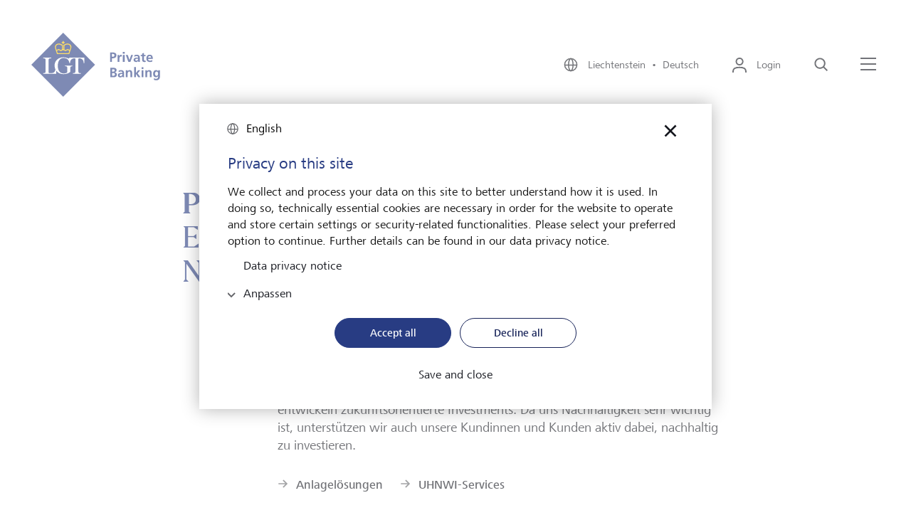

--- FILE ---
content_type: text/html;charset=UTF-8
request_url: https://www.lgt.com/li-de/private-banking
body_size: 11947
content:

<!DOCTYPE html>
<html class="no-js" lang="de-LI" dir="ltr"     >
<head >
<meta charset="UTF-8">
<title >Private Banking für vermögende Kundschaft und Familien | LGT</title>
<meta name="description" content="Wir bieten alle Dienstleistungen, die anspruchsvolle Kundschaft von ihrer Privatbank erwarten. Und die eine oder andere, die sie vielleicht überrascht." />
<meta name="viewport"
content="width=device-width, initial-scale=1, shrink-to-fit=no, interactive-widget=resizes-content">
<meta property="og:title" content="Private Banking für vermögende Kundschaft und Familien"/>
<meta property="og:type" content="website"/>
<meta property="og:locale" content="de_LI"/>
<meta property="og:site_name" content="LGT Private Banking"/>
<meta property="og:url" content="https://www.lgt.com/li-de/private-banking"/>
<meta property="og:description" content="Wir bieten alle Dienstleistungen, die anspruchsvolle Kundschaft von ihrer Privatbank erwarten. Und die eine oder andere, die sie vielleicht überrascht."/>
<meta name=" twitter:card" content="summary_large_image">
<meta name=" twitter:site" content="@followlgt">
<meta name=" twitter:title" content="Private Banking für vermögende Kundschaft und Familien">
<meta name=" twitter:description" content="Wir bieten alle Dienstleistungen, die anspruchsvolle Kundschaft von ihrer Privatbank erwarten. Und die eine oder andere, die sie vielleicht überrascht.">
<meta name="robots" content="index, follow" />
<link rel="canonical" href="https://www.lgt.com/li-de/private-banking"/>
<link rel="alternate" hreflang="it-ch" href="https://www.lgt.com/ch-it/private-banking"/>
<link rel="alternate" hreflang="zh-hant-hk" href="https://www.lgt.com/hk-tc/private-banking"/>
<link rel="alternate" hreflang="en" href="https://www.lgt.com/global-en/private-banking"/>
<link rel="alternate" hreflang="x-default" href="https://www.lgt.com/global-en/private-banking"/>
<link rel="alternate" hreflang="de-de" href="https://www.lgt.com/de-de/private-banking"/>
<link rel="alternate" hreflang="en-ch" href="https://www.lgt.com/ch-en/private-banking"/>
<link rel="alternate" hreflang="de-at" href="https://www.lgt.com/at-de/private-banking"/>
<link rel="alternate" hreflang="zh-hans-hk" href="https://www.lgt.com/hk-sc/private-banking"/>
<link rel="alternate" hreflang="it-li" href="https://www.lgt.com/li-it/private-banking"/>
<link rel="alternate" hreflang="ja-jp" href="https://www.lgt.com/jp-jp/private-banking"/>
<link rel="alternate" hreflang="de" href="https://www.lgt.com/global-de/private-banking"/>
<link rel="alternate" hreflang="de-ch" href="https://www.lgt.com/ch-de/private-banking"/>
<link rel="alternate" hreflang="en-li" href="https://www.lgt.com/li-en/private-banking"/>
<link rel="alternate" hreflang="en-hk" href="https://www.lgt.com/hk-en/private-banking"/>
<link rel="alternate" hreflang="zh-hant-sg" href="https://www.lgt.com/sg-tc/private-banking"/>
<link rel="alternate" hreflang="fr-ch" href="https://www.lgt.com/ch-fr/private-banking"/>
<link rel="alternate" hreflang="zh-hans-sg" href="https://www.lgt.com/sg-sc/private-banking"/>
<link rel="alternate" hreflang="en-jp" href="https://www.lgt.com/jp-en/private-banking"/>
<link rel="alternate" hreflang="de-li" href="https://www.lgt.com/li-de/private-banking"/>
<link rel="alternate" hreflang="fr-li" href="https://www.lgt.com/li-fr/private-banking"/>
<link rel="alternate" hreflang="en-de" href="https://www.lgt.com/de-en/private-banking"/>
<link rel="alternate" hreflang="en-sg" href="https://www.lgt.com/sg-en/private-banking"/>
<link rel="alternate" hreflang="en-at" href="https://www.lgt.com/at-en/private-banking"/>
<link rel="preconnect" href="https://lgt.containers.piwik.pro">
<link rel="preconnect" href="https://lgt.piwik.pro">
<link rel="preconnect" href="https://snap.licdn.com">
<link rel="preconnect" href="https://connect.facebook.net">
<link rel="apple-touch-icon" sizes="180x180" href="/resource/crblob/5106/125593681436adb70518133989d1d857/apple-touch-icon-png-data.png">
<link rel="icon" type="image/png" sizes="32x32" href="/resource/crblob/5110/07172f9695c3d58c7d21db6afe257077/favicon-32x32-png-data.png">
<link rel="icon" type="image/png" sizes="16x16" href="/resource/crblob/5108/e816d9a7513a4ba4b44adf17d6e729ef/favicon-16x16-png-data.png">
<link rel="icon" type="image/png" sizes="192x192" href="/resource/crblob/5102/c6e562cd6c0afb86457c03d175906df0/android-chrome-192x192-png-data.png">
<link rel="icon" type="image/png" sizes="512x512" href="/resource/crblob/5104/99dc5180b3c5e4fb3a75c62dc52a70f9/android-chrome-512x512-png-data.png">
<link rel="mask-icon" href="/resource/crblob/5116/60f087dc8b2241cd5b30f3b142b70765/safari-pinned-tab-svg-data.svg" color="#2b5797">
<link rel="shortcut icon" href="/resource/crblob/5112/044be30ec53338cb5d114a4e33367820/favicon-ico-data.ico" />
<meta name="msapplication-TileColor" content="#2b5797">
<meta name="msapplication-TileImage" content="/resource/crblob/5114/ed7cb255639b449cfeb1dfaecd7340c2/mstile-150x150-png-data.png">
<meta name="theme-color" content="#2b5797">
<script type="application/ld+json"> [ { "@context": "https://schema.org", "@type": "BreadcrumbList", "itemListElement": [ { "@type": "ListItem", "position": 1, "item": { "@id": "https://www.lgt.com/li-de", "name": "Home" } }, { "@type": "ListItem", "position": 2, "item": { "@id": "https://www.lgt.com/li-de/private-banking", "name": "Private Banking" } } ] } ]</script>
<link rel="preload" href="/resource/crblob/4102/f8633a10f0719d3f29d455986e3bdfff/frutigernextcomregular-woff-data.woff" as="font"
type="font/woff" crossorigin>
<link rel="preload" href="/resource/crblob/4100/4d3e128dc3144f75f0689d35ec6a3b56/frutigernextcommedium-woff-data.woff" as="font"
type="font/woff" crossorigin>
<link rel="preload" href="/resource/crblob/4096/3d5bb3522217ba5015f96afe5c46e056/cambon-demi-woff-data.woff" as="font" type="font/woff"
crossorigin>
<link rel="preload" href="/resource/crblob/4098/c59e6fdabb6a24a30068184bd2924090/cambon-regular-woff-data.woff" as="font"
type="font/woff" crossorigin>
<link rel="stylesheet" href="/resource/themes/lgt/css/lgt-222-12.css" ><link rel="stylesheet" href="/resource/themes/lgt/css/index.min-220-56.css" ></head><body data-js-lgt-parallax>
<script type="text/javascript" nonce="piwik">(function(window, document, dataLayerName, id) { window[dataLayerName]=window[dataLayerName]||[],window[dataLayerName].push({start:(new Date).getTime(),event:"stg.start"});var scripts=document.getElementsByTagName('script')[0],tags=document.createElement('script'); function stgCreateCookie(a,b,c){var d="";if(c){var e=new Date;e.setTime(e.getTime()+24*c*60*60*1e3),d="; expires="+e.toUTCString()}document.cookie=a+"="+b+d+"; path=/"} var isStgDebug=(window.location.href.match("stg_debug")||document.cookie.match("stg_debug"))&&!window.location.href.match("stg_disable_debug");stgCreateCookie("stg_debug",isStgDebug?1:"",isStgDebug?14:-1); var qP=[];dataLayerName!=="dataLayer"&&qP.push("data_layer_name="+dataLayerName),isStgDebug&&qP.push("stg_debug");var qPString=qP.length>0?("?"+qP.join("&")):""; tags.async=!0,tags.src="https://lgt.containers.piwik.pro/"+id+".js"+qPString,scripts.parentNode.insertBefore(tags,scripts); !function(a,n,i){a[n]=a[n]||{};for(var c=0;c<i.length;c++)!function(i){a[n][i]=a[n][i]||{},a[n][i].api=a[n][i].api||function(){var a=[].slice.call(arguments,0);"string"==typeof a[0]&&window[dataLayerName].push({event:n+"."+i+":"+a[0],parameters:[].slice.call(arguments,1)})}}(i[c])}(window,"ppms",["tm","cm"]); })(window, document, 'dataLayer', '27136e43-c45d-47f7-95db-e9cd18ede8fc');</script>
<div data-js-translations="{
&quot;cookieBannerCollapse&quot;: &quot;Anpassen&quot;
}"></div>
<!-- Page: Navigation = 74174, Content = 74174} -->
<header class="lgt-header" data-js-header>
<div class="lgt-container lgt-container--overflow lgt-header__container">
<div class="lgt-header__logo-wrapper">
<a class="lgt-header__logo-link" href="/li-de" title='Link zur Startseite'>
<span class="lgt-logo lgt-header__logo-small">
<img class="lgt-logo__img" src="/resource/crblob/22142/4c7f7eb394a8e818307a0bf25eb4f763/logo-svg-data.svg" loading="lazy" alt="LGT Private Banking" >
</span>
<span class="lgt-logo lgt-header__logo-sticky">
<img class="lgt-logo__img" src="/resource/crblob/22142/4c7f7eb394a8e818307a0bf25eb4f763/logo-svg-data.svg" loading="lazy" alt="LGT Private Banking" >
</span>
<span class="lgt-logo lgt-logo--large lgt-header__logo-large">
<img class="lgt-logo__img" src="/resource/crblob/22138/967f29cc8ee0103846677559c7334cd4/logo-private-banking-svg-data.svg" loading="lazy" alt="LGT Private Banking" >
</span>
</a>
</div>
<div class="lgt-header__navbar">
<button class="lgt-btn lgt-btn--link lgt-header__navbar-item lgt-header__navbar-item--language" data-js-flyout aria-controls="locale-switch" aria-expanded="false">
<svg class="lgt-icon lgt-btn__icon"
role="img"
focusable="false"
aria-hidden="true"
width="24"
height="24"
>
<use href="/resource/crblob/4082/b05771edb79fa8c3f1bd497c814e8023/icon-sprite-svg-data.svg#icon-globe"/>
</svg>
<span class="lgt-btn__label">
Liechtenstein&nbsp;&nbsp;&bull;&nbsp;&nbsp;Deutsch
</span>
</button>
<div class="lgt-flyout lgt-flyout--locale-switch" id="locale-switch" aria-hidden="true">
<div class="lgt-flyout__content">
<button
class="lgt-btn lgt-btn--link lgt-flyout__close"
type="button"
data-js-flyout-closer="" aria-controls="locale-switch">
<svg class="lgt-icon lgt-btn__icon"
role="img"
focusable="false"
aria-hidden="true"
width="40"
height="40"
>
<use href="/resource/crblob/4082/b05771edb79fa8c3f1bd497c814e8023/icon-sprite-svg-data.svg#icon-modal-close"/>
</svg>
<span class="lgt-btn__label" data-type="sr-only">schließen</span>
</button>
<span class="lgt-logo">
<img class="lgt-logo__img" src="/resource/crblob/22142/4c7f7eb394a8e818307a0bf25eb4f763/logo-svg-data.svg" loading="lazy" alt="LGT Private Banking" >
</span>
<div class="lgt-locale-switch" data-js-locale-switch='{"url": "/service/localeSwitch/74354/74174/data.json", "languageCode": "de", "locationCode": "LI"}'>
<h2 class="lgt-locale-switch__title">
<strong class="lgt-locale-switch__title-block">Ändern Sie hier Ihre Sprache und den LGT Standort.</strong>
</h2>
<div class="lgt-dropdown lgt-locale-switch__dropdown">
<label class="lgt-dropdown__label" for="language-select">Sprache</label>
<select class="lgt-form-control" id="language-select" data-placeholder="Sprache wählen" data-js-lgt-dropdown>
<optgroup id="language-select-matches" label="Sprachen zum gewählten Standort">
</optgroup>
<optgroup id="language-select-unmatches" label="Weitere Sprachen">
</optgroup>
</select>
</div>
<div class="lgt-dropdown lgt-locale-switch__dropdown">
<label class="lgt-dropdown__label" for="location-select">LGT Standort</label>
<select class="lgt-form-control" id="location-select" data-placeholder="Standort wählen" data-js-lgt-dropdown='{"sort": true}'>
<optgroup id="location-select-matches" label="Standorte zur gewählten Sprache">
</optgroup>
<optgroup id="location-select-unmatches" label="weitere Standorte">
</optgroup>
</select>
</div>
<div class="lgt-locale-switch__cta">
<button
class="lgt-btn lgt-btn--primary lgt-btn--apply"
data-js-locale-switch-submit="">
<svg class="lgt-icon lgt-btn__icon"
role="img"
focusable="false"
aria-hidden="true"
width="24"
height="24"
>
<use href="/resource/crblob/4082/b05771edb79fa8c3f1bd497c814e8023/icon-sprite-svg-data.svg#icon-check"/>
</svg>
<span class="lgt-btn__label">Auswählen</span>
</button>
</div>
</div>
</div>
</div>
<div class="lgt-flyout__overlay"></div>
<button
class="lgt-btn lgt-btn--link lgt-header__navbar-item lgt-header__navbar-item--login"
data-js-flyout="" aria-controls="login-layer" aria-expanded="false">
<svg class="lgt-icon lgt-btn__icon"
role="img"
focusable="false"
aria-hidden="true"
width="24"
height="24"
>
<use href="/resource/crblob/4082/b05771edb79fa8c3f1bd497c814e8023/icon-sprite-svg-data.svg#icon-login"/>
</svg>
<span class="lgt-btn__label">Login</span>
</button>
<div class="lgt-flyout lgt-flyout--login-layer" id="login-layer" aria-hidden="true">
<div class="lgt-flyout__content">
<button
class="lgt-btn lgt-btn--link lgt-flyout__close"
type="button"
data-js-flyout-closer="" aria-controls="login-layer">
<svg class="lgt-icon lgt-btn__icon"
role="img"
focusable="false"
aria-hidden="true"
width="40"
height="40"
>
<use href="/resource/crblob/4082/b05771edb79fa8c3f1bd497c814e8023/icon-sprite-svg-data.svg#icon-modal-close"/>
</svg>
<span class="lgt-btn__label" data-type="sr-only">schließen</span>
</button>
<span class="lgt-logo">
<img class="lgt-logo__img" src="/resource/crblob/22142/4c7f7eb394a8e818307a0bf25eb4f763/logo-svg-data.svg" loading="lazy" alt="LGT Private Banking" >
</span>
<div class="lgt-login-layer">
<div class="lgt-login-layer__item">
<span class="lgt-login-layer__label">Die digitale Plattform für Privatkunden</span>
<a href="https://smartbanking.lgt.com/check-login/"
class="lgt-link lgt-login-layer__link"
>
<span class="lgt-link__label">Login LGT SmartBanking</span>
<svg class="lgt-icon lgt-link__icon"
role="img"
focusable="false"
aria-hidden="true"
width="24"
height="24"
>
<use href="/resource/crblob/4082/b05771edb79fa8c3f1bd497c814e8023/icon-sprite-svg-data.svg#icon-extern"/>
</svg>
</a>
</div>
<div class="lgt-login-layer__item">
<span class="lgt-login-layer__label">Die digitale Plattform für unabhängige Finanzintermediäre</span>
<a href="https://smartbanking-pro.lgt.com/check-login/"
class="lgt-link lgt-login-layer__link"
>
<span class="lgt-link__label">Login LGT SmartBanking Pro</span>
<svg class="lgt-icon lgt-link__icon"
role="img"
focusable="false"
aria-hidden="true"
width="24"
height="24"
>
<use href="/resource/crblob/4082/b05771edb79fa8c3f1bd497c814e8023/icon-sprite-svg-data.svg#icon-extern"/>
</svg>
</a>
</div>
<div class="lgt-login-layer__item">
<span class="lgt-login-layer__label">Antworten auf häufig gestellte Fragen (FAQ)</span>
<a href="https://www.lgt.com/sb-de"
class="lgt-link lgt-login-layer__link"
>
<span class="lgt-link__label">LGT SmartBanking Hilfe</span>
<svg class="lgt-icon lgt-link__icon"
role="img"
focusable="false"
aria-hidden="true"
width="24"
height="24"
>
<use href="/resource/crblob/4082/b05771edb79fa8c3f1bd497c814e8023/icon-sprite-svg-data.svg#icon-extern"/>
</svg>
</a>
</div>
<div class="lgt-login-layer__item">
<span class="lgt-login-layer__label">Antworten auf häufig gestellte Fragen (FAQ)</span>
<a href="https://www.lgt.com/sbpro-en"
class="lgt-link lgt-login-layer__link"
>
<span class="lgt-link__label">LGT SmartBanking Pro Hilfe</span>
<svg class="lgt-icon lgt-link__icon"
role="img"
focusable="false"
aria-hidden="true"
width="24"
height="24"
>
<use href="/resource/crblob/4082/b05771edb79fa8c3f1bd497c814e8023/icon-sprite-svg-data.svg#icon-extern"/>
</svg>
</a>
</div>
</div>
</div>
</div>
<div class="lgt-flyout__overlay"></div>
<button
class="lgt-btn lgt-btn--link lgt-header__navbar-item"
data-js-header-search="" aria-controls="search-layer" aria-expanded="false">
<svg class="lgt-icon lgt-btn__icon"
role="img"
focusable="false"
aria-hidden="true"
width="24"
height="24"
>
<use href="/resource/crblob/4082/b05771edb79fa8c3f1bd497c814e8023/icon-sprite-svg-data.svg#icon-search"/>
</svg>
<span class="lgt-btn__label" data-type="sr-only">Suche</span>
</button>
<div class="lgt-flyout lgt-flyout--vertical" id="search-layer" aria-hidden="true">
<div class="lgt-flyout__inner">
<div class="lgt-flyout__content">
<button
class="lgt-btn lgt-btn--link lgt-flyout__close"
type="button"
data-js-flyout-closer="" aria-controls="search-layer">
<svg class="lgt-icon lgt-btn__icon"
role="img"
focusable="false"
aria-hidden="true"
width="40"
height="40"
>
<use href="/resource/crblob/4082/b05771edb79fa8c3f1bd497c814e8023/icon-sprite-svg-data.svg#icon-modal-close"/>
</svg>
<span class="lgt-btn__label" data-type="sr-only">schließen</span>
</button>
<div class="lgt-search-layer">
<div class="lgt-row">
<div class="lgt-search-layer__col">
<form action="/service/search/li-de/114696" method="get">
<div class="lgt-form-group lgt-search-layer__form-group">
<input class="lgt-form-control lgt-search-layer__input" type="search" name="query"
placeholder="Wonach suchen Sie?"
id="header-search-q"
data-js-search-layer-input="" data-js-search-layer-autosuggest="/service/searchsuggest/li-de/114696?rootNavigationId=74354" data-js-suggest-length="5"
/>
<label class="lgt-form-label lgt-rte lgt-search-layer__label" for="header-search-q" data-type="sr-only">Wonach suchen Sie?</label>
<button
class="lgt-btn lgt-search-layer__btn-search"
type="submit"
>
<svg class="lgt-icon lgt-btn__icon"
role="img"
focusable="false"
aria-hidden="true"
width="24"
height="24"
>
<use href="/resource/crblob/4082/b05771edb79fa8c3f1bd497c814e8023/icon-sprite-svg-data.svg#icon-enter"/>
</svg>
<span class="lgt-btn__label" data-type="sr-only">Jetzt suchen</span>
</button>
<button
class="lgt-btn lgt-search-layer__btn-delete"
type="button"
data-js-search-layer-delete="" aria-hidden="true">
<svg class="lgt-icon lgt-btn__icon"
role="img"
focusable="false"
aria-hidden="true"
width="24"
height="24"
>
<use href="/resource/crblob/4082/b05771edb79fa8c3f1bd497c814e8023/icon-sprite-svg-data.svg#icon-close"/>
</svg>
<span class="lgt-btn__label" data-type="sr-only">Löschen</span>
</button>
<svg class="lgt-icon lgt-search-layer__lens lgt-icon"
role="img"
focusable="false"
aria-hidden="true"
width="24"
height="24"
>
<use href="/resource/crblob/4082/b05771edb79fa8c3f1bd497c814e8023/icon-sprite-svg-data.svg#icon-search"/>
</svg>
</div>
</form>
</div>
</div>
</div>
</div>
</div>
</div>
<button class="lgt-btn lgt-btn--link lgt-header__navbar-item lgt-header__navbar-menu-icon" data-js-flyout aria-controls="main-navigation" aria-expanded="false" >
<svg class="lgt-icon lgt-btn__icon" xmlns="http://www.w3.org/2000/svg" width="25px" height="24px" viewBox="0 0 25 24">
<rect class="lgt-icon-menu-left" width="22" height="2" y="2" x="1" fill="currentColor"></rect>
<rect width="22" height="2" x="1" y="10" fill="currentColor"></rect>
<rect class="lgt-icon-menu-right" width="22" height="2" x="1" y="18" fill="currentColor"></rect>
</svg>
<span class="lgt-btn__label" data-type="sr-only">Menü</span>
</button>
<div class="lgt-flyout" id="main-navigation" aria-hidden="true">
<div class="lgt-flyout__content">
<button
class="lgt-btn lgt-btn--link lgt-flyout__close"
type="button"
data-js-flyout-closer="" aria-controls="main-navigation">
<svg class="lgt-icon lgt-btn__icon"
role="img"
focusable="false"
aria-hidden="true"
width="40"
height="40"
>
<use href="/resource/crblob/4082/b05771edb79fa8c3f1bd497c814e8023/icon-sprite-svg-data.svg#icon-modal-close"/>
</svg>
<span class="lgt-btn__label" data-type="sr-only">schließen</span>
</button>
<span class="lgt-logo">
<img class="lgt-logo__img" src="/resource/crblob/22142/4c7f7eb394a8e818307a0bf25eb4f763/logo-svg-data.svg" loading="lazy" alt="LGT Private Banking" >
</span>
<div class="lgt-navigation" data-js-navigation>
<div class="lgt-navigation__left-column">
<ul class="lgt-navigation__list">
<li class="lgt-navigation__list-item">
<a href="/li-de"
class="lgt-link lgt-navigation__nav-toggle"
>
<span class="lgt-link__label">Home</span>
</a>
</li>
<li class="lgt-navigation__list-item">
<button
class="lgt-btn lgt-navigation__nav-toggle"
data-js-navigation-animate="" data-js-navigation-toggle="" aria-controls="navigation-1" aria-expanded="false">
<span class="lgt-btn__label">Über LGT</span>
<svg class="lgt-icon lgt-btn__icon"
role="img"
focusable="false"
aria-hidden="true"
width="24"
height="24"
>
<use href="/resource/crblob/4082/b05771edb79fa8c3f1bd497c814e8023/icon-sprite-svg-data.svg#icon-chevron-right"/>
</svg>
</button>
<div class="lgt-navigation__right-column" data-js-navigation-target id="navigation-1">
<button
class="lgt-btn lgt-navigation__back-btn"
data-js-navigation-back="">
<svg class="lgt-icon lgt-btn__icon"
role="img"
focusable="false"
aria-hidden="true"
width="24"
height="24"
>
<use href="/resource/crblob/4082/b05771edb79fa8c3f1bd497c814e8023/icon-sprite-svg-data.svg#icon-arrow-left"/>
</svg>
<span class="lgt-btn__label" data-type="sr-only">back</span>
</button>
<strong class="lgt-navigation__title">Über LGT</strong>
<ul>
<li class="lgt-navigation__list-item">
<a href="/li-de/ueber-lgt"
class="lgt-link lgt-navigation__nav-link"
>
<span class="lgt-link__label">Überblick</span>
</a>
</li>
<li class="lgt-navigation__list-item">
<a href="/li-de/ueber-lgt/lgt-in-liechtenstein"
class="lgt-link lgt-navigation__nav-link"
>
<span class="lgt-link__label">LGT in Liechtenstein</span>
</a>
</li>
<li class="lgt-navigation__list-item">
<a href="/li-de/ueber-lgt/unser-eigentuemer"
class="lgt-link lgt-navigation__nav-link"
>
<span class="lgt-link__label">Unser Eigentümer</span>
</a>
</li>
<li class="lgt-navigation__list-item">
<a href="/li-de/ueber-lgt/unser-unternehmen"
class="lgt-link lgt-navigation__nav-link"
>
<span class="lgt-link__label">Unser Unternehmen</span>
</a>
</li>
<li class="lgt-navigation__list-item">
<a href="/li-de/ueber-lgt/nachhaltigkeit"
class="lgt-link lgt-navigation__nav-link"
>
<span class="lgt-link__label">Nachhaltigkeit</span>
</a>
</li>
<li class="lgt-navigation__list-item">
<a href="/li-de/ueber-lgt/unser-engagement"
class="lgt-link lgt-navigation__nav-link"
>
<span class="lgt-link__label">Unser Engagement</span>
</a>
</li>
<li class="lgt-navigation__list-item">
<a href="/li-de/ueber-lgt/medien"
class="lgt-link lgt-navigation__nav-link"
>
<span class="lgt-link__label">Medien</span>
</a>
</li>
<li class="lgt-navigation__list-item">
<a href="/li-de/ueber-lgt/lgt-news"
class="lgt-link lgt-navigation__nav-link"
>
<span class="lgt-link__label">LGT News</span>
</a>
</li>
<li class="lgt-navigation__list-item">
<a href="/li-de/ueber-lgt/lgt-weltweit"
class="lgt-link lgt-navigation__nav-link"
>
<span class="lgt-link__label">LGT weltweit</span>
</a>
</li>
</ul>
</div>
</li>
<li class="lgt-navigation__list-item">
<button
class="lgt-btn lgt-navigation__nav-toggle"
data-js-navigation-animate="" data-js-navigation-toggle="" aria-controls="navigation-2" aria-expanded="false">
<span class="lgt-btn__label">Private Banking</span>
<svg class="lgt-icon lgt-btn__icon"
role="img"
focusable="false"
aria-hidden="true"
width="24"
height="24"
>
<use href="/resource/crblob/4082/b05771edb79fa8c3f1bd497c814e8023/icon-sprite-svg-data.svg#icon-chevron-right"/>
</svg>
</button>
<div class="lgt-navigation__right-column" data-js-navigation-target id="navigation-2">
<button
class="lgt-btn lgt-navigation__back-btn"
data-js-navigation-back="">
<svg class="lgt-icon lgt-btn__icon"
role="img"
focusable="false"
aria-hidden="true"
width="24"
height="24"
>
<use href="/resource/crblob/4082/b05771edb79fa8c3f1bd497c814e8023/icon-sprite-svg-data.svg#icon-arrow-left"/>
</svg>
<span class="lgt-btn__label" data-type="sr-only">back</span>
</button>
<strong class="lgt-navigation__title">Private Banking</strong>
<ul>
<li class="lgt-navigation__list-item">
<a href="/li-de/private-banking"
class="lgt-link lgt-navigation__nav-link"
>
<span class="lgt-link__label">Überblick</span>
</a>
</li>
<li class="lgt-navigation__list-item">
<a href="/li-de/private-banking/anlageloesungen"
class="lgt-link lgt-navigation__nav-link"
>
<span class="lgt-link__label">Anlagelösungen</span>
</a>
</li>
<li class="lgt-navigation__list-item">
<a href="/li-de/private-banking/uhnwi-services"
class="lgt-link lgt-navigation__nav-link"
>
<span class="lgt-link__label">UHNWI-Services</span>
</a>
</li>
</ul>
</div>
</li>
<li class="lgt-navigation__list-item">
<button
class="lgt-btn lgt-navigation__nav-toggle"
data-js-navigation-animate="" data-js-navigation-toggle="" aria-controls="navigation-3" aria-expanded="false">
<span class="lgt-btn__label">Karriere</span>
<svg class="lgt-icon lgt-btn__icon"
role="img"
focusable="false"
aria-hidden="true"
width="24"
height="24"
>
<use href="/resource/crblob/4082/b05771edb79fa8c3f1bd497c814e8023/icon-sprite-svg-data.svg#icon-chevron-right"/>
</svg>
</button>
<div class="lgt-navigation__right-column" data-js-navigation-target id="navigation-3">
<button
class="lgt-btn lgt-navigation__back-btn"
data-js-navigation-back="">
<svg class="lgt-icon lgt-btn__icon"
role="img"
focusable="false"
aria-hidden="true"
width="24"
height="24"
>
<use href="/resource/crblob/4082/b05771edb79fa8c3f1bd497c814e8023/icon-sprite-svg-data.svg#icon-arrow-left"/>
</svg>
<span class="lgt-btn__label" data-type="sr-only">back</span>
</button>
<strong class="lgt-navigation__title">Karriere</strong>
<ul>
<li class="lgt-navigation__list-item">
<a href="/li-de/karriere"
class="lgt-link lgt-navigation__nav-link"
>
<span class="lgt-link__label">Überblick</span>
</a>
</li>
<li class="lgt-navigation__list-item">
<a href="/li-de/karriere/lgt-arbeitgeber"
class="lgt-link lgt-navigation__nav-link"
>
<span class="lgt-link__label">LGT als Arbeitgeber</span>
</a>
</li>
<li class="lgt-navigation__list-item">
<a href="/li-de/karriere/karrieremoeglichkeiten"
class="lgt-link lgt-navigation__nav-link"
>
<span class="lgt-link__label">Karrieremöglichkeiten</span>
</a>
</li>
<li class="lgt-navigation__list-item">
<a href="/li-de/karriere/jobs"
class="lgt-link lgt-navigation__nav-link"
>
<span class="lgt-link__label">Jobs</span>
</a>
</li>
</ul>
</div>
</li>
<li class="lgt-navigation__list-item">
<button
class="lgt-btn lgt-navigation__nav-toggle"
data-js-navigation-animate="" data-js-navigation-toggle="" aria-controls="navigation-4" aria-expanded="false">
<span class="lgt-btn__label">Market View &amp; Insights</span>
<svg class="lgt-icon lgt-btn__icon"
role="img"
focusable="false"
aria-hidden="true"
width="24"
height="24"
>
<use href="/resource/crblob/4082/b05771edb79fa8c3f1bd497c814e8023/icon-sprite-svg-data.svg#icon-chevron-right"/>
</svg>
</button>
<div class="lgt-navigation__right-column" data-js-navigation-target id="navigation-4">
<button
class="lgt-btn lgt-navigation__back-btn"
data-js-navigation-back="">
<svg class="lgt-icon lgt-btn__icon"
role="img"
focusable="false"
aria-hidden="true"
width="24"
height="24"
>
<use href="/resource/crblob/4082/b05771edb79fa8c3f1bd497c814e8023/icon-sprite-svg-data.svg#icon-arrow-left"/>
</svg>
<span class="lgt-btn__label" data-type="sr-only">back</span>
</button>
<strong class="lgt-navigation__title">Market View &amp; Insights</strong>
<ul>
<li class="lgt-navigation__list-item">
<a href="/li-de/markteinschaetzungen"
class="lgt-link lgt-navigation__nav-link"
>
<span class="lgt-link__label">Überblick</span>
</a>
</li>
<li class="lgt-navigation__list-item">
<a href="/li-de/markteinschaetzungen/market-view"
class="lgt-link lgt-navigation__nav-link"
>
<span class="lgt-link__label">Market View</span>
</a>
</li>
<li class="lgt-navigation__list-item">
<a href="/li-de/markteinschaetzungen/insights"
class="lgt-link lgt-navigation__nav-link"
>
<span class="lgt-link__label">Insights</span>
</a>
</li>
</ul>
</div>
</li>
</ul>
<ul class="lgt-navigation__service-list">
<li class="lgt-navigation__service-list-item">
<a href="/li-de/lgt-smartbanking"
class="lgt-link"
>
<span class="lgt-link__label">LGT SmartBanking</span>
</a>
</li>
<li class="lgt-navigation__service-list-item">
<a href="/li-de/publikationen"
class="lgt-link"
>
<span class="lgt-link__label">Publikationen</span>
</a>
</li>
<li class="lgt-navigation__service-list-item">
<a href="/li-de/karriere/jobs"
class="lgt-link"
>
<span class="lgt-link__label">Jobs</span>
</a>
</li>
<li class="lgt-navigation__service-list-item">
<a href="/li-de/ueber-lgt/medien"
class="lgt-link"
>
<span class="lgt-link__label">Medien</span>
</a>
</li>
<li class="lgt-navigation__service-list-item">
<a href="/li-de/kontaktmoeglichkeiten"
class="lgt-link"
>
<span class="lgt-link__label">Kontakt</span>
</a>
</li>
<li class="lgt-navigation__service-list-item">
<a href="/li-de/ueber-lgt/lgt-weltweit"
class="lgt-link"
>
<span class="lgt-link__label">LGT weltweit</span>
</a>
</li>
<li class="lgt-navigation__service-list-item">
<a href="/li-de/unabhaengige-vermoegensverwalter"
class="lgt-link"
>
<span class="lgt-link__label">Unabhängige Vermögensverwalter</span>
</a>
</li>
</ul>
<button class="lgt-btn lgt-btn--link lgt-navigation__language-switch" data-js-flyout aria-controls="locale-switch" aria-expanded="false">
<svg class="lgt-icon lgt-btn__icon"
role="img"
focusable="false"
aria-hidden="true"
width="24"
height="24"
>
<use href="/resource/crblob/4082/b05771edb79fa8c3f1bd497c814e8023/icon-sprite-svg-data.svg#icon-globe"/>
</svg>
<span class="lgt-btn__label">
Liechtenstein&nbsp;&nbsp;&bull;&nbsp;&nbsp;Deutsch
</span>
</button>
</div>
</div>
</div>
</div>
<div class="lgt-flyout__overlay"></div>
</div>
</div>
</header><main>
<div class="lgt-intro">
<div class="lgt-intro__inner">
<div class="lgt-container lgt-intro__container">
<div class="lgt-row">
<div class="lgt-intro__heading lgt-col--offset-b">
<h1 class="lgt-intro__title" data-js-lgt-animation='{"type": "fadeIn"}' id="74174-private-banking">
<span class="lgt-intro__title-block">Private Banking</span>
Erfahrung, Innovation und Nachhaltigkeit
</h1>
</div>
<div class="lgt-col--offset-a lgt-intro__content" data-js-lgt-animation='{"type": "fadeIn"}'>
<div class="lgt-rte lgt-intro__text"><p>Im Zentrum unserer Beratung stehen Sie, unsere Kundinnen und Kunden. Viele von Ihnen begleiten wir über Generationen und bieten Ihnen individuelle Investmentlösungen. Dabei greifen wir auf unsere langjährige Expertise in der Betreuung von Familienvermögen zurück. Damit unsere Dienstleistungen auch morgen höchsten Ansprüchen genügen, treiben wir Innovationen voran und entwickeln zukunftsorientierte Investments. Da uns Nachhaltigkeit sehr wichtig ist, unterstützen wir auch unsere Kundinnen und Kunden aktiv dabei, nachhaltig zu investieren.</p></div>
<div class="lgt-intro__link-list-wraper" data-js-lgt-animation='{"type": "fadeIn"}'>
<ul class="lgt-linklist" >
<li class="lgt-linklist__item">
<a href="/li-de/private-banking/anlageloesungen"
class="lgt-link"
>
<svg class="lgt-icon lgt-link__icon"
role="img"
focusable="false"
aria-hidden="true"
width="24"
height="24"
>
<use href="/resource/crblob/4082/b05771edb79fa8c3f1bd497c814e8023/icon-sprite-svg-data.svg#icon-arrow-right"/>
</svg>
<span class="lgt-link__label">Anlagelösungen</span>
</a>
</li>
<li class="lgt-linklist__item">
<a href="/li-de/private-banking/uhnwi-services"
class="lgt-link"
>
<svg class="lgt-icon lgt-link__icon"
role="img"
focusable="false"
aria-hidden="true"
width="24"
height="24"
>
<use href="/resource/crblob/4082/b05771edb79fa8c3f1bd497c814e8023/icon-sprite-svg-data.svg#icon-arrow-right"/>
</svg>
<span class="lgt-link__label">UHNWI-Services</span>
</a>
</li>
</ul>
</div>
</div>
</div>
</div>
</div>
</div><div class="lgt-entrypicture lgt-module" data-js-lgt-animation='{"type": "differentSpeed"}'>
<div class="lgt-entrypicture__container">
<div class="lgt-entrypicture__row">
<div class="lgt-entrypicture__col lgt-entrypicture__col--large" data-js-lgt-animation-child>
<div class="lgt-entrypicture__content">
<figure class="lgt-image lgt-entrypicture__image">
<picture>
<source srcset="/resource/image/10694/portrait_ratio1x1/540/540/159e73ba10d1c03e1c3f70ab0f00e450/98255675477ED4B54A9838E39F9563C7/private-banking-private-banking-de.webp" media="(min-width: 0px) and (max-width: 719px)">
<source srcset="/resource/image/10694/landscape_ratio3x2/1013/675/cade5ce1a9b0d989a0a4b3074ce1d8aa/F4C4183F46178992524B4471B97E5FDE/private-banking-private-banking-de.webp" media="(min-width: 720px) and (max-width: 1279px)">
<source srcset="/resource/image/10694/landscape_ratio3x2/860/574/cade5ce1a9b0d989a0a4b3074ce1d8aa/52118802016C728CA61BED1500FC0453/private-banking-private-banking-de.webp" media="(min-width: 1280px) and (max-width: 1727px)">
<img class="lgt-image__img" src="/resource/image/10694/landscape_ratio3x2/1176/784/cade5ce1a9b0d989a0a4b3074ce1d8aa/71BC692A18E476B4AF11B49F2A297AA0/private-banking-private-banking-de.webp" loading="lazy" alt="" title="Private Banking" />
</picture>
</figure>
<div class="lgt-tooltip lgt-entrypicture__tooltip">
<button class="lgt-btn lgt-btn--link lgt-tooltip__trigger" type="button" title="Informationen anzeigen" data-js-lgt-tooltip="" aria-controls="picInGallery_71862_10694" aria-expanded="true">
<svg class="lgt-icon lgt-btn__icon lgt-btn__icon-default"
role="img"
focusable="false"
aria-hidden="true"
width="32"
height="32"
>
<use href="/resource/crblob/4082/b05771edb79fa8c3f1bd497c814e8023/icon-sprite-svg-data.svg#icon-info"/>
</svg>
<svg class="lgt-icon lgt-btn__icon lgt-btn__icon-hover"
role="img"
focusable="false"
aria-hidden="true"
width="32"
height="32"
>
<use href="/resource/crblob/4082/b05771edb79fa8c3f1bd497c814e8023/icon-sprite-svg-data.svg#icon-info-hover"/>
</svg>
<span data-type="sr-only">Informationen anzeigen</span>
</button>
<div class="lgt-tooltip__content" data-js-tooltip aria-hidden="true" id="picInGallery_71862_10694">
<button
class="lgt-btn lgt-btn--link lgt-tooltip__close"
type="button"
data-js-tooltip-closer="" aria-controls="picInGallery_71862_10694">
<svg class="lgt-icon lgt-btn__icon"
role="img"
focusable="false"
aria-hidden="true"
width="40"
height="40"
>
<use href="/resource/crblob/4082/b05771edb79fa8c3f1bd497c814e8023/icon-sprite-svg-data.svg#icon-modal-close"/>
</svg>
<span class="lgt-btn__label" data-type="sr-only">Close</span>
</button>
<strong class="lgt-tooltip__title">Private Banking</strong>
<p class="lgt-tooltip__text">Wer das grosse Ganze sieht und versteht, fokussiert sich auf die richtigen Ziele.</p>
</div>
</div>
</div>
</div>
<div class="lgt-entrypicture__small">
<div class="lgt-entrypicture__col lgt-entrypicture__col--small" data-js-lgt-animation-child>
<div class="lgt-entrypicture__content">
<figure class="lgt-image lgt-entrypicture__image">
<picture>
<source srcset="/resource/image/10692/portrait_ratio3x4/340/453/87afc7528e19c457638d5f82cba3f8c8/A3F6BECC85CA025BE07E90DA6D364984/private-banking-pantheon-in-rom-de.webp" media="(min-width: 0px) and (max-width: 719px)">
<source srcset="/resource/image/10692/portrait_ratio3x4/400/533/87afc7528e19c457638d5f82cba3f8c8/9E174013156B92AD8EA3107DAAE6BCC4/private-banking-pantheon-in-rom-de.webp" media="(min-width: 720px) and (max-width: 1279px)">
<source srcset="/resource/image/10692/portrait_ratio3x4/296/395/87afc7528e19c457638d5f82cba3f8c8/66EC158B0F98E554DBB13323D35BD05A/private-banking-pantheon-in-rom-de.webp" media="(min-width: 1280px) and (max-width: 1727px)">
<img class="lgt-image__img" src="/resource/image/10692/portrait_ratio3x4/409/545/87afc7528e19c457638d5f82cba3f8c8/DAE8100799F315F4871E42930FBD691E/private-banking-pantheon-in-rom-de.webp" loading="lazy" alt="" title="Pantheon in Rom" />
</picture>
</figure>
<div class="lgt-tooltip lgt-entrypicture__tooltip">
<button class="lgt-btn lgt-btn--link lgt-tooltip__trigger" type="button" title="Informationen anzeigen" data-js-lgt-tooltip="" aria-controls="picInGallery_71862_10692" aria-expanded="true">
<svg class="lgt-icon lgt-btn__icon lgt-btn__icon-default"
role="img"
focusable="false"
aria-hidden="true"
width="32"
height="32"
>
<use href="/resource/crblob/4082/b05771edb79fa8c3f1bd497c814e8023/icon-sprite-svg-data.svg#icon-info"/>
</svg>
<svg class="lgt-icon lgt-btn__icon lgt-btn__icon-hover"
role="img"
focusable="false"
aria-hidden="true"
width="32"
height="32"
>
<use href="/resource/crblob/4082/b05771edb79fa8c3f1bd497c814e8023/icon-sprite-svg-data.svg#icon-info-hover"/>
</svg>
<span data-type="sr-only">Informationen anzeigen</span>
</button>
<div class="lgt-tooltip__content" data-js-tooltip aria-hidden="true" id="picInGallery_71862_10692">
<button
class="lgt-btn lgt-btn--link lgt-tooltip__close"
type="button"
data-js-tooltip-closer="" aria-controls="picInGallery_71862_10692">
<svg class="lgt-icon lgt-btn__icon"
role="img"
focusable="false"
aria-hidden="true"
width="40"
height="40"
>
<use href="/resource/crblob/4082/b05771edb79fa8c3f1bd497c814e8023/icon-sprite-svg-data.svg#icon-modal-close"/>
</svg>
<span class="lgt-btn__label" data-type="sr-only">Close</span>
</button>
<strong class="lgt-tooltip__title">Pantheon in Rom</strong>
<p class="lgt-tooltip__text">Detail aus "Das Innere des Pantheon in Rom" von Giovanni Paolo Pannini.</p>
<div class="lgt-tooltip__copyright">
<span>©</span>
<span>LIECHTENSTEIN. The Princely Collections, Vaduz-Vienna</span>
</div>
</div>
</div>
</div>
</div>
</div>
</div>
</div>
</div><div class="lgt-intro lgt-intro--submodule">
<div class="lgt-container">
<div class="lgt-row">
<div class="lgt-intro__heading lgt-col--offset-b">
<h2 class="lgt-intro__title" data-js-lgt-animation id="71864-lgt-private-banking-fuer-ihren-anlageerfolg">
<span class="lgt-intro__title-block">LGT Private Banking für Ihren Anlageerfolg</span>
</h2>
</div>
<div class="lgt-col--offset-a lgt-intro__content" data-js-lgt-animation>
<div class="lgt-rte lgt-intro__text"><p>Es gibt sie, die Formel für den Erfolg - das hat uns unsere 100-jährige Geschichte gelehrt, und die über mehrere Jahrhunderte gesammelte unternehmerische Erfahrung unserer Eigentümerfamilie. Darunter die Überzeugung, dass traditionelle Werte wie Zuverlässigkeit, langfristiges Denken und Handeln, gegenseitiges Vertrauen und Engagement genauso wichtig sind für ein Unternehmen wie Offenheit gegenüber Neuem, Innovation, Zukunftsorientierung, ein gesundes Mass an Risiko und ein Quäntchen Glück. Nach diesem Credo wirtschaften wir als Unternehmen. Und danach richten wir auch unsere Beratung sowie unsere Dienstleistungs- und Produktpalette aus. Unsere ausgezeichneten Unternehmensergebnisse der vergangenen Jahre geben uns recht:</p></div>
</div>
</div>
</div>
</div>
<div class="lgt-container lgt-module">
<div class="lgt-row">
<div class="lgt-col lgt-offset-md-3 lgt-offset-xl-4 lgt-col-xl-10">
<div class="lgt-numbers">
<ul class="lgt-numbers__list">
<li class="lgt-numbers__item" data-js-lgt-animation>
<strong class="lgt-numbers__title">6 000+</strong>
<p class="lgt-numbers__text">Mitarbeitende weltweit</p>
</li>
<li class="lgt-numbers__item" data-js-lgt-animation>
<strong class="lgt-numbers__title">5.9 Mrd</strong>
<p class="lgt-numbers__text">Netto-Neugeldzufluss in CHF</p>
</li>
<li class="lgt-numbers__item" data-js-lgt-animation>
<strong class="lgt-numbers__title">359.6 Mrd.</strong>
<p class="lgt-numbers__text">verwaltete Kundenvermögen in CHF</p>
</li>
<li class="lgt-numbers__item" data-js-lgt-animation>
<strong class="lgt-numbers__title">240.6 Mio.</strong>
<p class="lgt-numbers__text">Konzerngewinn in CHF</p>
</li>
</ul>
</div>
</div>
</div>
</div><div class="lgt-jumper" data-js-jumper>
<div class="lgt-intro lgt-intro--submodule">
<div class="lgt-container">
<div class="lgt-row">
<div class="lgt-intro__heading lgt-col--offset-b">
<h2 class="lgt-intro__title" data-js-lgt-animation id="71886-unsere-staerken">
<span class="lgt-intro__title-block">Unsere Stärken</span>
</h2>
</div>
<div class="lgt-col--offset-a lgt-intro__content" data-js-lgt-animation>
<div class="lgt-rte lgt-intro__text"><p>Wir sind spezialisiert auf die Betreuung von Familienvermögen und Unternehmern und bieten unseren Privatkundinnen und -kunden eine breite Palette an Investmentlösungen. Diese basieren auf systematischen Anlageprozessen, moderner Portfoliotheorie und fundierter Finanz- und Datenanalyse. Und auf klaren Grundsätzen und Überzeugungen, die unsere Anlagephilosophie auszeichnen und seit Jahrzehnten prägen.</p></div>
</div>
</div>
</div>
</div>
<div class="lgt-container lgt-jumper__container" data-js-lgt-animation>
<div class="lgt-row lgt-jumper__row">
<!-- tabs -->
<div id="jumper-nav" class="lgt-col-16 lgt-col-md-3 lgt-col-xl-4 lgt-jumper__nav">
<ul class="lgt-jumper__tab-list">
<li class="lgt-jumper__tab-list-item">
<a href="#id-71876" class="lgt-btn lgt-btn--link list-group-item lgt-jumper__tab">
Langfristig und nachhaltig
</a>
</li>
<li class="lgt-jumper__tab-list-item">
<a href="#id-71878" class="lgt-btn lgt-btn--link list-group-item lgt-jumper__tab">
Aktiv statt passiv
</a>
</li>
<li class="lgt-jumper__tab-list-item">
<a href="#id-71880" class="lgt-btn lgt-btn--link list-group-item lgt-jumper__tab">
Intern und extern
</a>
</li>
<li class="lgt-jumper__tab-list-item">
<a href="#id-71882" class="lgt-btn lgt-btn--link list-group-item lgt-jumper__tab">
Breit gestreut
</a>
</li>
<li class="lgt-jumper__tab-list-item">
<a href="#id-71884" class="lgt-btn lgt-btn--link list-group-item lgt-jumper__tab">
Alternativen nutzen
</a>
</li>
</ul>
</div>
<!-- panels -->
<div class="lgt-col-16 lgt-col-md-12 lgt-col-xl-10 lgt-jumper__panel-list">
<div class="lgt-jumper__panel" id="id-71876">
<h3 class="lgt-jumper__title"
aria-expanded="false"
aria-controls="collapse-71876">
<span class="lgt-jumper__title-block">Langfristig und nachhaltig</span>
Am Wachstum und an Chancen partizipieren
<svg class="lgt-icon"
role="img"
focusable="false"
aria-hidden="true"
width="32px"
height="32px"
>
<use href="/resource/crblob/4082/b05771edb79fa8c3f1bd497c814e8023/icon-sprite-svg-data.svg#icon-chevron-right"/>
</svg>
</h3>
<div class="lgt-rte lgt-jumper__content"
aria-hidden="true"
id="collapse-71876">
<div class="lgt-jumper__text"><p>Die Fürstliche Familie ist eine seit Jahrhunderten erfolgreiche Unternehmerfamilie. Sowohl als Unternehmerin, als auch als Anlegerin will sie eine langfristige und nachhaltige Wertentwicklung ihrer Investitionen erzielen. </p><p>Auf diese Erfahrung stützt sich unsere Überzeugung, dass vor allem langfristig orientierte Anlegerinnen und Anleger am Wachstum und an Chancen partizipieren können, die sich aus Innovation, technischen Fortschritt, Unternehmertum und Erfindergeist ergeben. </p><p>Nachhaltige Wertentwicklung bedeutet für uns ausserdem, dass wir bei unseren Anlagen immer auch das Wohl der folgenden Generationen im Blick haben. Unsere Investments sollen die positive Entwicklung von Wirtschaft, Gesellschaft und Umwelt unterstützen.</p></div>
</div>
</div>
<div class="lgt-jumper__panel" id="id-71878">
<h3 class="lgt-jumper__title"
aria-expanded="false"
aria-controls="collapse-71878">
<span class="lgt-jumper__title-block">Aktiv statt passiv</span>
Überdurchschnittlichkeit zahlt sich aus
<svg class="lgt-icon"
role="img"
focusable="false"
aria-hidden="true"
width="32px"
height="32px"
>
<use href="/resource/crblob/4082/b05771edb79fa8c3f1bd497c814e8023/icon-sprite-svg-data.svg#icon-chevron-right"/>
</svg>
</h3>
<div class="lgt-rte lgt-jumper__content"
aria-hidden="true"
id="collapse-71878">
<div class="lgt-jumper__text"><p>Der Erfolg eines Unternehmers oder einer Unternehmerin hängt entscheidend von deren unternehmerischen Fähigkeiten, Disziplin und persönlichem Einsatz ab. Das gilt auch bei Anlagen: überdurchschnittliche Anlagekompetenz, Disziplin und Engagement führen zu überdurchschnittlichen Anlageresultaten.</p><p>Deshalb sind wir aktive Investoren und positionieren uns bewusst im Gegensatz zu passiven Anlegern, die sich damit zufriedengeben, gleich gut wie der Durchschnitt abzuschneiden. Aktive Anlagemanager investieren antizyklisch in unterbewertete Märkte und Anlagen, deren Qualität stimmt und deren Bewertungen Potenzial aufweisen. </p></div>
</div>
</div>
<div class="lgt-jumper__panel" id="id-71880">
<h3 class="lgt-jumper__title"
aria-expanded="false"
aria-controls="collapse-71880">
<span class="lgt-jumper__title-block">Intern und extern</span>
Die Besten suchen und finden
<svg class="lgt-icon"
role="img"
focusable="false"
aria-hidden="true"
width="32px"
height="32px"
>
<use href="/resource/crblob/4082/b05771edb79fa8c3f1bd497c814e8023/icon-sprite-svg-data.svg#icon-chevron-right"/>
</svg>
</h3>
<div class="lgt-rte lgt-jumper__content"
aria-hidden="true"
id="collapse-71880">
<div class="lgt-jumper__text"><p>Für ein hochwertiges Endprodukt muss man nicht alles selbst machen - das gilt für Branchen wie die Automobilindustrie genauso wie für Investments. Es kommt vielmehr darauf an, aus den besten Einzelkomponenten verschiedener Hersteller das optimale Produkt zusammenzustellen. </p><p>Als Investoren sind wir davon überzeugt, dass es in jeder Anlageklasse Anlagemanager gibt, die überdurchschnittlich kompetent, engagiert und diszipliniert sind. Wir haben ein grosses globales Netzwerk zu den führenden Anlagemanagerinnen und -managern und haben zudem die Erfahrung, unter der Vielzahl der guten Anlagemanager die jeweils Besten in ihrer Anlageklasse zu identifizieren. </p></div>
</div>
</div>
<div class="lgt-jumper__panel" id="id-71882">
<h3 class="lgt-jumper__title"
aria-expanded="false"
aria-controls="collapse-71882">
<span class="lgt-jumper__title-block">Breit gestreut</span>
Diversifikation schützt gegen Risiken
<svg class="lgt-icon"
role="img"
focusable="false"
aria-hidden="true"
width="32px"
height="32px"
>
<use href="/resource/crblob/4082/b05771edb79fa8c3f1bd497c814e8023/icon-sprite-svg-data.svg#icon-chevron-right"/>
</svg>
</h3>
<div class="lgt-rte lgt-jumper__content"
aria-hidden="true"
id="collapse-71882">
<div class="lgt-jumper__text"><p>Wer investiert, sei dies als Unternehmerin oder als Anleger, geht immer auch Risiken ein. Die Fürstliche Familie hat ihre unternehmerischen Aktivitäten schon früh über verschiedene Regionen und Branchen verteilt und auf diese Weise trotz historischer Umbrüche und Krisen das Familienvermögen über Jahrhunderte erhalten und mehren können. </p><p>Auch bei der LGT folgen wir dem Prinzip einer disziplinierten Diversifikation von Kapitalanlagen über sämtliche Anlageklassen und Länder, und überwachen die Risiken permanent.</p></div>
</div>
</div>
<div class="lgt-jumper__panel" id="id-71884">
<h3 class="lgt-jumper__title"
aria-expanded="false"
aria-controls="collapse-71884">
<span class="lgt-jumper__title-block">Alternativen nutzen</span>
Attraktive Renditechancen mit Private Equity und Co
<svg class="lgt-icon"
role="img"
focusable="false"
aria-hidden="true"
width="32px"
height="32px"
>
<use href="/resource/crblob/4082/b05771edb79fa8c3f1bd497c814e8023/icon-sprite-svg-data.svg#icon-chevron-right"/>
</svg>
</h3>
<div class="lgt-rte lgt-jumper__content"
aria-hidden="true"
id="collapse-71884">
<div class="lgt-jumper__text"><p>Die Fürstliche Strategie investiert zu einem grossen Teil in alternative Anlagen wie Private Equity. Diese bieten attraktive risikoadjustierte Renditen und ausgezeichnete Diversifikations-Möglichkeiten. Denn ihre Erträge sind mehr vom Unternehmenserfolg als vom Marktumfeld abhängig.</p><p>Aber alternative Anlagen sie nicht sehr liquide und setzen eine lange Haltedauer voraus. Die langfristige Kapitalbindung wird dafür mit einer attraktiven Rendite honoriert. Ausserdem gibt es enorme Renditeunterschiede zwischen den besten und schlechtesten Managern. Die richtige Auswahl ist deshalb von entscheidender Bedeutung. Bei der LGT haben wir eine langjährige Erfahrung und ein globales Beziehungsnetz zu den besten Anlagemanagern in diesen Sektoren.</p></div>
</div>
</div>
</div>
</div>
</div>
</div><div class="lgt-intro lgt-intro--submodule">
<div class="lgt-container">
<div class="lgt-row">
<div class="lgt-intro__heading lgt-col--offset-b">
<h2 class="lgt-intro__title" data-js-lgt-animation id="71888-unsere-anlageloesungen">
<span class="lgt-intro__title-block">Unsere Anlagelösungen</span>
</h2>
</div>
<div class="lgt-col--offset-a lgt-intro__content" data-js-lgt-animation>
<div class="lgt-rte lgt-intro__text"><p>Ihr persönlicher Berater oder Ihre persönliche Beraterin hilft Ihnen, Ihre finanziellen Ziele zu erreichen. Neben klassischen Anlagedienstleistungen umfasst unser Leistungskatalog auch Zusatzangebote wie Vermögensplanung, Immobilienfinanzierungen, Impact Investments oder Philanthropieberatung. Gemeinsam mit Ihnen entwickeln wir eine Anlagestrategie, die wir präzise auf Ihre persönliche Lebenssituation, Ihre individuellen finanziellen Ziele und Ihre Risikobereitschaft abstimmen. Dabei legen wir besonderen Wert darauf, auch den Impact zu berücksichtigen, den Ihre Anlagen auf die Gesellschaft und Umwelt haben und haben sollen.</p></div>
<div class="lgt-intro__link-list-wraper" data-js-lgt-animation>
<ul class="lgt-linklist" >
<li class="lgt-linklist__item">
<a href="/li-de/private-banking/anlageloesungen"
class="lgt-link"
>
<svg class="lgt-icon lgt-link__icon"
role="img"
focusable="false"
aria-hidden="true"
width="24"
height="24"
>
<use href="/resource/crblob/4082/b05771edb79fa8c3f1bd497c814e8023/icon-sprite-svg-data.svg#icon-arrow-right"/>
</svg>
<span class="lgt-link__label">Anlagelösungen</span>
</a>
</li>
</ul>
</div>
</div>
</div>
</div>
</div><div class="lgt-intro lgt-intro--submodule">
<div class="lgt-container">
<div class="lgt-row">
<div class="lgt-intro__heading lgt-col--offset-b">
<h2 class="lgt-intro__title" data-js-lgt-animation id="71892-wenn-sie-mehr-wissen-wollen">
<span class="lgt-intro__title-block">Wenn Sie mehr wissen wollen</span>
</h2>
</div>
<div class="lgt-col--offset-a lgt-intro__content" data-js-lgt-animation>
<div class="lgt-rte lgt-intro__text"><p>Als innovatives und nachhaltig ausgerichtetes Unternehmen denken und handeln wir mit langfristiger Perspektive und engagieren uns für positive Veränderungen in Wirtschaft, Gesellschaft und Umwelt. In den nachstehend aufgeführten Broschüren erfahren Sie mehr über uns, unsere Ziele und unsere Unternehmenskultur. </p></div>
</div>
</div>
</div>
</div>
<div class="lgt-teaser-group lgt-module">
<div class="lgt-container">
<div class="lgt-row lgt-teaser-group__row">
<div class="lgt-teaser-group__offset" data-js-lgt-animation>
<div class="lgt-teaser-group__col">
<div class="lgt-teaser" >
<div class="lgt-teaser__image-wrapper" data-js-consent-wrapper data-js-lgt-animation>
<figure class="lgt-image lgt-teaser__image">
<picture>
<source srcset="/resource/image/287706/landscape_ratio4x3/276/207/54620845d5bb054773518a2e220cc87a/742DE0F35CA27B9713AF82E870BF0FFF/web-publikationen-covers-portrait2025-de.webp" media="(min-width: 0px) and (max-width: 719px)">
<source srcset="/resource/image/287706/landscape_ratio4x3/360/270/54620845d5bb054773518a2e220cc87a/FE982DB7341FC2EA1F5E25383ED6E980/web-publikationen-covers-portrait2025-de.webp" media="(min-width: 720px) and (max-width: 1279px)">
<source srcset="/resource/image/287706/landscape_ratio4x3/276/207/54620845d5bb054773518a2e220cc87a/742DE0F35CA27B9713AF82E870BF0FFF/web-publikationen-covers-portrait2025-de.webp" media="(min-width: 1280px) and (max-width: 1727px)">
<img class="lgt-image__img" src="/resource/image/287706/landscape_ratio4x3/360/270/54620845d5bb054773518a2e220cc87a/FE982DB7341FC2EA1F5E25383ED6E980/web-publikationen-covers-portrait2025-de.webp" loading="lazy" alt="Web-Publikationen-Covers-Portrait2025-de" title="" />
</picture>
</figure>
</div>
<div class="lgt-teaser__text-wrapper" data-js-lgt-animation >
<div class="lgt-teaser__header">
<span class="lgt-teaser__overline">LGT Private Banking</span>
<h3 class="lgt-teaser__title">Porträt</h3>
</div>
<div class="lgt-teaser__text"><p>Ein Jahrhundert im Zeitraffer, wichtige Kennzahlen und unsere Philosophie zusammengefasst.</p></div>
<div class="lgt-teaser__footer">
<div class="lgt-teaser__link-list">
<div class="lgt-teaser__link-list-item">
<a href="/li-de/publikationen/broschueren"
class="lgt-link"
>
<svg class="lgt-icon lgt-link__icon"
role="img"
focusable="false"
aria-hidden="true"
width="24"
height="24"
>
<use href="/resource/crblob/4082/b05771edb79fa8c3f1bd497c814e8023/icon-sprite-svg-data.svg#icon-arrow-right"/>
</svg>
<span class="lgt-link__label">Lesen Sie mehr</span>
</a>
</div>
</div>
</div>
</div>
</div>
</div>
<div class="lgt-teaser-group__col">
<div class="lgt-teaser" >
<div class="lgt-teaser__image-wrapper" data-js-consent-wrapper data-js-lgt-animation>
<figure class="lgt-image lgt-teaser__image">
<picture>
<source srcset="/resource/image/270798/landscape_ratio4x3/276/207/62ec3f8d8619f2681faf2b827646e688/6540980604A4C94D617F19A28F30A033/web-publikationen-covers-gb-fl-2024-de.webp" media="(min-width: 0px) and (max-width: 719px)">
<source srcset="/resource/image/270798/landscape_ratio4x3/360/270/62ec3f8d8619f2681faf2b827646e688/B9BD7986DE54E39F090DA7DD4F95BA75/web-publikationen-covers-gb-fl-2024-de.webp" media="(min-width: 720px) and (max-width: 1279px)">
<source srcset="/resource/image/270798/landscape_ratio4x3/276/207/62ec3f8d8619f2681faf2b827646e688/6540980604A4C94D617F19A28F30A033/web-publikationen-covers-gb-fl-2024-de.webp" media="(min-width: 1280px) and (max-width: 1727px)">
<img class="lgt-image__img" src="/resource/image/270798/landscape_ratio4x3/360/270/62ec3f8d8619f2681faf2b827646e688/B9BD7986DE54E39F090DA7DD4F95BA75/web-publikationen-covers-gb-fl-2024-de.webp" loading="lazy" alt="Web_Publikationen_Covers_GB_FL_2024_de" title="" />
</picture>
</figure>
</div>
<div class="lgt-teaser__text-wrapper" data-js-lgt-animation >
<div class="lgt-teaser__header">
<span class="lgt-teaser__overline">LGT Group</span>
<h3 class="lgt-teaser__title">Jahresbericht</h3>
</div>
<div class="lgt-teaser__footer">
<div class="lgt-teaser__link-list">
<div class="lgt-teaser__link-list-item">
<a href="/li-de/publikationen/reports"
class="lgt-link"
>
<svg class="lgt-icon lgt-link__icon"
role="img"
focusable="false"
aria-hidden="true"
width="24"
height="24"
>
<use href="/resource/crblob/4082/b05771edb79fa8c3f1bd497c814e8023/icon-sprite-svg-data.svg#icon-arrow-right"/>
</svg>
<span class="lgt-link__label">Lesen Sie mehr</span>
</a>
</div>
</div>
</div>
</div>
</div>
</div>
<div class="lgt-teaser-group__col">
<div class="lgt-teaser" >
<div class="lgt-teaser__image-wrapper" data-js-consent-wrapper data-js-lgt-animation>
<figure class="lgt-image lgt-teaser__image">
<picture>
<source srcset="/resource/image/287384/landscape_ratio4x3/276/207/246fb792ba1060f380d669bec36f779d/96912F4BB504330A2711994980749705/web-publikationen-covers-sustainability2024-de.webp" media="(min-width: 0px) and (max-width: 719px)">
<source srcset="/resource/image/287384/landscape_ratio4x3/360/270/246fb792ba1060f380d669bec36f779d/E087296903E494287F9B054F6A3BDF65/web-publikationen-covers-sustainability2024-de.webp" media="(min-width: 720px) and (max-width: 1279px)">
<source srcset="/resource/image/287384/landscape_ratio4x3/276/207/246fb792ba1060f380d669bec36f779d/96912F4BB504330A2711994980749705/web-publikationen-covers-sustainability2024-de.webp" media="(min-width: 1280px) and (max-width: 1727px)">
<img class="lgt-image__img" src="/resource/image/287384/landscape_ratio4x3/360/270/246fb792ba1060f380d669bec36f779d/E087296903E494287F9B054F6A3BDF65/web-publikationen-covers-sustainability2024-de.webp" loading="lazy" alt="" title="" />
</picture>
</figure>
</div>
<div class="lgt-teaser__text-wrapper" data-js-lgt-animation >
<div class="lgt-teaser__header">
<span class="lgt-teaser__overline">Nachhaltigkeitsbericht</span>
<h3 class="lgt-teaser__title">Wirkung erzielen</h3>
</div>
<div class="lgt-teaser__text"><p>Wir fühlen uns zu langfristigem Denken und Handeln verpflichtet. In unserem aktuellen Nachhaltigkeitsbericht erfahren Sie, wie wir zur Lösung der grossen globalen Herausforderungen beitragen.</p></div>
<div class="lgt-teaser__footer">
<div class="lgt-teaser__link-list">
<div class="lgt-teaser__link-list-item">
<a href="/li-de/publikationen/reports#id_43708_43712"
class="lgt-link"
>
<svg class="lgt-icon lgt-link__icon"
role="img"
focusable="false"
aria-hidden="true"
width="24"
height="24"
>
<use href="/resource/crblob/4082/b05771edb79fa8c3f1bd497c814e8023/icon-sprite-svg-data.svg#icon-arrow-right"/>
</svg>
<span class="lgt-link__label">Lesen Sie mehr</span>
</a>
</div>
</div>
</div>
</div>
</div>
</div>
</div>
</div>
</div>
</div><div class="lgt-distributor lgt-theme-g" data-js-lgt-animation>
<div class="lgt-intro lgt-intro--submodule">
<div class="lgt-container">
<div class="lgt-row">
<div class="lgt-intro__heading lgt-col--offset-b">
<h2 class="lgt-intro__title" data-js-lgt-animation id="71890-suchen-sie-eine-neue-herausforderung-schauen-sie-">
<span class="lgt-intro__title-block">Suchen Sie eine neue Herausforderung? Schauen Sie sich unsere attraktiven offenen Stellen an und bewerben Sie sich.</span>
</h2>
</div>
<div class="lgt-col--offset-a lgt-intro__content" data-js-lgt-animation>
<div class="lgt-intro__link-list-wraper" data-js-lgt-animation>
<ul class="lgt-linklist" >
<li class="lgt-linklist__item">
<a href="/li-de/karriere/jobs"
class="lgt-btn lgt-btn--primary"
>
<svg class="lgt-icon lgt-btn__icon"
role="img"
focusable="false"
aria-hidden="true"
width="24"
height="24"
>
<use href="/resource/crblob/4082/b05771edb79fa8c3f1bd497c814e8023/icon-sprite-svg-data.svg#icon-arrow-right"/>
</svg>
<span class="lgt-btn__label">Jobs</span>
</a>
</li>
</ul>
</div>
</div>
</div>
</div>
</div>
</div>
<div class="lgt-logout lgt-container lgt-module" data-js-lgt-logout="/blueprint/servlet/auth/status">
<div class="lgt-logout__content">
<a href="/li-de/private-banking!logout"
class="lgt-btn lgt-btn--secondary"
>
<svg class="lgt-icon lgt-btn__icon"
role="img"
focusable="false"
aria-hidden="true"
width="24"
height="24"
>
<use href="/resource/crblob/4082/b05771edb79fa8c3f1bd497c814e8023/icon-sprite-svg-data.svg#icon-logout"/>
</svg>
<span class="lgt-btn__label">Logout</span>
</a>
<div>
</div>
</main>
<script nonce="dataLayer">
(function () {
function executeCookieLogic() {
if (!window.getCookie) {
window.getCookie = function (name) {
return document.cookie
.split('; ')
.map(cookie => cookie.split('='))
.reduce((acc, [key, value]) => (key === name ? decodeURIComponent(value) : acc), null);
};
}
if (!window.deleteCookie) {
window.deleteCookie = function (name) {
document.cookie = name + `=; path=/; expires=Thu, 01 Jan 1970 00:00:00 UTC; Secure; SameSite=Lax`;
};
}
if (!window.decodeBase64) {
window.decodeBase64 = function (encoded) {
return JSON.parse(atob(encoded));
};
}
if (!window.pushToDataLayer) {
window.pushToDataLayer = function (data) {
window.dataLayer = window.dataLayer || [];
window.dataLayer.push(data);
};
}
const dataLayerCookie = window.getCookie("dataLayerCookie");
if (dataLayerCookie) {
const cookieData = window.decodeBase64(dataLayerCookie);
if (cookieData) {
window.pushToDataLayer(cookieData);
}
window.deleteCookie("dataLayerCookie");
}
}
if (window.isDataLayerReady) {
executeCookieLogic();
} else {
document.addEventListener('dataLayerReady', executeCookieLogic);
}
})();
</script>
<script nonce="dataLayer">
document.addEventListener("DOMContentLoaded", function () {
function getXDefaultUrl() {
const link = document.querySelector('link[rel="alternate"][hreflang="x-default"]');
return link ? link.getAttribute("href") : window.location.href.split("?")[0];
}
window.dataLayer = window.dataLayer || [];
dataLayer.push({
event: "page_data_ready",
site_language: "de",
site_segment: "li-de",
url_generic: getXDefaultUrl(),
content_type: "CMChannel",
content_title: "Private Banking",
content_masterTitle: "Private Banking",
content_topic: "",
content_categories: "",
content_locations: "",
publication_date: "2023-02-24",
content_id: "74174",
content_masterId: "4268",
});
window.isDataLayerReady = true;
const evt = new Event('dataLayerReady');
document.dispatchEvent(evt);
});
</script><div class="lgt-servicenav" role="navigation" aria-label="Service-Navigation">
<div class="lgt-servicenav__container">
<a href="/li-de/kontaktmoeglichkeiten"
class="lgt-btn lgt-btn--secondary lgt-servicenav__item lgt-servicenav__contact"
>
<span class="lgt-btn__label">Kontakt aufnehmen</span>
</a>
<button
class="lgt-btn lgt-btn--icon lgt-servicenav__item lgt-servicenav__totop"
data-js-lgt-servicenav="" title="Zum Seitenanfang">
<svg class="lgt-icon lgt-btn__icon"
role="img"
focusable="false"
aria-hidden="true"
width="24"
height="24"
>
<use href="/resource/crblob/4082/b05771edb79fa8c3f1bd497c814e8023/icon-sprite-svg-data.svg#icon-arrow-up"/>
</svg>
<span class="lgt-btn__label" data-type="sr-only">Zum Seitenanfang</span>
</button>
</div>
</div><div class="lgt-footer">
<div class="lgt-container lgt-container--overflow lgt-footer__container">
<span class="lgt-logo lgt-footer__logo">
<img class="lgt-logo__img" src="/resource/crblob/22142/4c7f7eb394a8e818307a0bf25eb4f763/logo-svg-data.svg" loading="lazy" alt="LGT Private Banking" >
</span>
<span class="lgt-footer__slogan">
Vorausschauend seit Generationen
</span>
</div>
<div class="lgt-container">
<div class="lgt-row">
<div class="lgt-footer__col">
<nav class="lgt-footer__nav" aria-label="Footer-Navigation">
<ul class="lgt-footer__nav-list">
<li class="lgt-footer__nav-list-item">
<a href="/li-de/ueber-lgt"
class="lgt-link"
>
<span class="lgt-link__label">Über LGT</span>
</a>
</li>
<li class="lgt-footer__nav-list-item">
<a href="/li-de/private-banking"
class="lgt-link"
>
<span class="lgt-link__label">Private Banking</span>
</a>
</li>
<li class="lgt-footer__nav-list-item">
<a href="/li-de/karriere"
class="lgt-link"
>
<span class="lgt-link__label">Karriere</span>
</a>
</li>
<li class="lgt-footer__nav-list-item">
<a href="/li-de/markteinschaetzungen"
class="lgt-link"
>
<span class="lgt-link__label">Market View &amp; Insights</span>
</a>
</li>
</ul>
</nav>
<div class="lgt-footer__row">
<nav class="lgt-footer__nav" aria-label="Quick-Links">
<ul class="lgt-footer__link-list">
<li class="lgt-footer__link-list-item">
<a href="/li-de/lgt-smartbanking"
class="lgt-link"
>
<span class="lgt-link__label">LGT SmartBanking</span>
</a>
</li>
<li class="lgt-footer__link-list-item">
<a href="/li-de/karriere/jobs"
class="lgt-link"
>
<span class="lgt-link__label">Jobs</span>
</a>
</li>
<li class="lgt-footer__link-list-item">
<a href="/li-de/publikationen"
class="lgt-link"
>
<span class="lgt-link__label">Publikationen</span>
</a>
</li>
<li class="lgt-footer__link-list-item">
<a href="/li-de/ueber-lgt/lgt-weltweit"
class="lgt-link"
>
<span class="lgt-link__label">LGT weltweit</span>
</a>
</li>
<li class="lgt-footer__link-list-item">
<a href="/li-de/unabhaengige-vermoegensverwalter"
class="lgt-link"
>
<span class="lgt-link__label">Unabhängige Vermögensverwalter</span>
</a>
</li>
</ul>
</nav>
<section class="lgt-subscription" aria-label="Newsletter">
<strong role="heading" aria-level="2" class="lgt-subscription__title">Unsere Newsletter - automatisch up to date</strong>
<p class="lgt-subscription__text">Die LGT Newsletter informieren Sie regelmässig über Insights und Neuigkeiten aus den Bereichen Wirtschaft, Finanzen und vieles mehr.</p>
<a href="/li-de/newsletter"
class="lgt-btn lgt-btn--primary lgt-subscription__btn"
>
<span class="lgt-btn__label">Zur Newsletter-Anmeldung</span>
</a>
</section>
</div>
<div class="lgt-footer__row">
<div class="lgt-footer__block">
<strong class="lgt-footer__title">Follow us</strong>
<nav class="lgt-footer__social-media-nav" aria-label="Social-Media-Navigation">
<ul class="lgt-footer__social-media-list">
<li class="lgt-footer__social-media-list-item">
<a href="https://www.linkedin.com/company/followlgt/"
class="lgt-link"
target="_blank" rel="noopener"
>
<svg class="lgt-icon lgt-link__icon"
role="img"
focusable="false"
aria-hidden="true"
width="24"
height="24"
>
<use href="/resource/crblob/4082/b05771edb79fa8c3f1bd497c814e8023/icon-sprite-svg-data.svg#icon-extern"/>
</svg>
<span class="lgt-link__label">LinkedIn</span>
</a>
</li>
<li class="lgt-footer__social-media-list-item">
<a href="https://www.facebook.com/followlgt/"
class="lgt-link"
target="_blank" rel="noopener"
>
<svg class="lgt-icon lgt-link__icon"
role="img"
focusable="false"
aria-hidden="true"
width="24"
height="24"
>
<use href="/resource/crblob/4082/b05771edb79fa8c3f1bd497c814e8023/icon-sprite-svg-data.svg#icon-extern"/>
</svg>
<span class="lgt-link__label">Facebook</span>
</a>
</li>
<li class="lgt-footer__social-media-list-item">
<a href="https://www.youtube.com/c/LGTPrivateBanking?sub_confirmation=1"
class="lgt-link"
target="_blank" rel="noopener"
>
<svg class="lgt-icon lgt-link__icon"
role="img"
focusable="false"
aria-hidden="true"
width="24"
height="24"
>
<use href="/resource/crblob/4082/b05771edb79fa8c3f1bd497c814e8023/icon-sprite-svg-data.svg#icon-extern"/>
</svg>
<span class="lgt-link__label">YouTube</span>
</a>
</li>
</ul>
</nav>
</div>
<div class="lgt-footer__block lgt-footer__block--d-right">
<strong class="lgt-footer__title">Scaling impact</strong>
<a href="https://www.lgtvp.com/en/"
class="lgt-link"
target="_blank" rel="noopener"
>
<svg class="lgt-icon lgt-link__icon"
role="img"
focusable="false"
aria-hidden="true"
width="24"
height="24"
>
<use href="/resource/crblob/4082/b05771edb79fa8c3f1bd497c814e8023/icon-sprite-svg-data.svg#icon-extern"/>
</svg>
<span class="lgt-link__label">LGT Venture Philanthropy</span>
</a>
</div>
</div>
<nav class="lgt-footer__meta-nav" aria-label="Legal-Links">
<ul class="lgt-footer__meta-list">
<li class="lgt-footer__meta-list-item">
<a href="/li-de/impressum"
class="lgt-link"
>
<span class="lgt-link__label">Impressum</span>
</a>
</li>
<li class="lgt-footer__meta-list-item">
<a href="/li-de/rechtliche-hinweise"
class="lgt-link"
>
<span class="lgt-link__label">Rechtliche Hinweise</span>
</a>
</li>
<li class="lgt-footer__meta-list-item">
<a href="/li-de/datenschutzhinweis"
class="lgt-link"
>
<span class="lgt-link__label">Datenschutzhinweis</span>
</a>
</li>
<li class="lgt-footer__meta-list-item">
<a href="/li-de/beschwerdemanagement"
class="lgt-link"
>
<span class="lgt-link__label">Beschwerdemanagement</span>
</a>
</li>
<li class="lgt-footer__meta-list-item">
<a href="https://lgtgroup.integrityline.io/?lang=de"
class="lgt-link"
rel="noopener" target="_blank"
>
<span class="lgt-link__label">Integritätsbekenntnis</span>
</a>
</li>
<li class="lgt-footer__meta-list-item">
<a href="https://lgtgroup.integrityline.io/?lang=de"
class="lgt-link"
rel="noopener" target="_blank"
>
<span class="lgt-link__label">Integritätsbekenntnis</span>
</a>
</li>
<li class="lgt-footer__meta-list-item">
<a href="/li-de/barrierefreiheitserklaerung-webseite"
class="lgt-link"
>
<span class="lgt-link__label">Barrierefreiheit</span>
</a>
</li>
</ul>
<span class="lgt-footer__copyright">© Copyright 2025</span>
</nav>
</div>
</div>
</div>
</div>
<script src="/resource/themes/lgt/js/commons-111394-11.js" ></script><script src="/resource/themes/lgt/js/lgt-111398-9.js" ></script><script src="/resource/themes/lgt/js/index.min-111396-46.js" ></script></body></html>


--- FILE ---
content_type: image/svg+xml
request_url: https://www.lgt.com/resource/crblob/4492/691d85466fd748d949d238ef75381bc2/extern-svg-data.svg
body_size: -617
content:
<svg width="24" height="24" viewBox="0 0 24 24" fill="#9ca3a8" xmlns="http://www.w3.org/2000/svg">
<path d="M16 8H17V7H16V8ZM8.70711 16.7071L16.7071 8.70711L15.2929 7.29289L7.29289 15.2929L8.70711 16.7071ZM9 9H16V7H9V9ZM15 8V15H17V8H15Z"/>
</svg>
